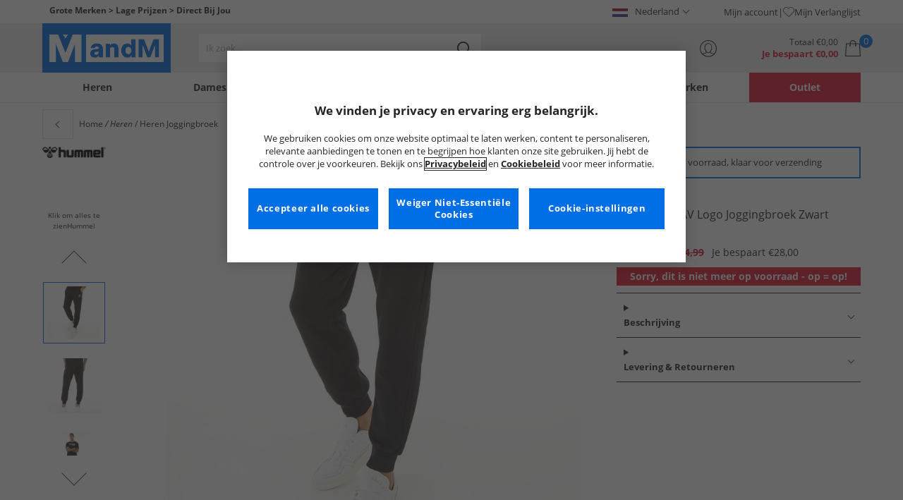

--- FILE ---
content_type: application/javascript
request_url: https://www.mandmdirect.nl/assets/js/js2020/uuid/modules/utils.min.js
body_size: 282
content:
const n=()=>{const n=new Date,t={ouuid:null,uuid:crypto.randomUUID(),year:n.getFullYear(),month:n.getMonth()+1,day:n.getDate()};localStorage.setItem("uuid",JSON.stringify(t))},t=()=>{const t=new Date,i=JSON.parse(localStorage.getItem("uuid")),n={};n.ouuid=i.uuid;n.uuid=crypto.randomUUID();n.year=t.getFullYear();n.month=t.getMonth()+1;n.day=t.getDate();localStorage.setItem("uuid",JSON.stringify(n))},i=()=>{if(document.cookie.includes("OptanonAlertBoxClosed")){if(sessionStorage.getItem("fpv")==="false")return;sessionStorage.getItem("fpv")===null?sessionStorage.setItem("fpv","true"):sessionStorage.setItem("fpv","false")}},r=new Promise(n=>{const t=setInterval(()=>{try{window.trackingData.getBasket().Guid!==null&&(clearInterval(t),n(window.trackingData.getBasket().Guid))}catch(i){}},100)}),u=async()=>{const n=await r;try{sessionStorage.getItem("bguid")===null?(sessionStorage.setItem("bguid",n),sessionStorage.setItem("bevent",!1)):sessionStorage.getItem("bguid")===n?sessionStorage.setItem("bevent",!1):(sessionStorage.setItem("bevent",!0),sessionStorage.setItem("bguid",n))}catch(t){}};export{n as createNewUUIDLocalStorageItem,t as updateUUIDLocalStorageItem,i as fpv,u as bguidChange};

--- FILE ---
content_type: application/javascript
request_url: https://www.mandmdirect.nl/Assets/components/search/searchParameters.min.js
body_size: 1819
content:
import channelDetector from"../../js/utils/channelDetector.min.js";const $algoliaMetadata=document.querySelector("[name = algolia]"),$algoliaAppId=$algoliaMetadata?.getAttribute("id"),$algoliaApiKey=$algoliaMetadata?.getAttribute("data-key"),$searchIndex=$algoliaMetadata?.getAttribute("data-index"),$querySuggestionsIndex=$algoliaMetadata?.getAttribute("data-suggestions"),$searchQuery=document.getElementById("algoliaQuery"),$algoliaFilter=document.getElementById("algoliaFilter"),$algoliaRuleContexts=document.getElementById("algoliaRuleContexts"),$algoliaPageSize=document.getElementById("algoliaPageSize"),$algoliaOptionalFilters=document.getElementById("algoliaOptionalFilters"),$algoliaOffSet=document.getElementById("algoliaOffSet"),{algoliasearch}=window.algoliasearch,{autocomplete}=window["@algolia/autocomplete-js"],{createQuerySuggestionsPlugin}=window["@algolia/autocomplete-plugin-query-suggestions"],searchClient=algoliasearch($algoliaAppId,$algoliaApiKey),$pageType=document.querySelector("[name = 'PageOffloading_Available']")?.getAttribute("data-page"),getGuid=new Promise(n=>{const t=setInterval(()=>{window.trackingData.getCustomer().Guid&&(clearInterval(t),n(window.trackingData.getCustomer().Guid))},500)});(async function(){try{const n=await getGuid;if(window.dataLayer.push({algoliaUserToken:n}),($pageType==="ProductList"||$pageType==="ProductSearch"||$pageType==="ProductDetails")&&$searchQuery){const t=await searchClient.searchSingleIndex({indexName:$searchIndex,searchParams:{query:$searchQuery.value,clickAnalytics:!0,filters:$algoliaFilter?.value,enableRules:!0,ruleContexts:$algoliaRuleContexts?.value,optionalFilters:$algoliaOptionalFilters?.value,offset:$algoliaOffSet?.value,length:$algoliaPageSize?.value,userToken:n}});sessionStorage.setItem("QueryId",t.queryID)}}catch(n){console.error(n)}})();let $autcompleteContainer="#navSearch";const mq=window.matchMedia("(min-width:1025px)");$autcompleteContainer=mq.matches?"#headerSearch":"#navSearch";const FRED_URL_FRAGMENT="/02/fts/?search",querySuggestionsPlugin=createQuerySuggestionsPlugin({searchClient,indexName:$querySuggestionsIndex,getSearchParams(){return{hitsPerPage:5}},transformSource({source:n}){function t(n){const t=new URLSearchParams;return t.set("",n.query),n.__autocomplete_qsCategory&&t.set("category",n.__autocomplete_qsCategory),`${FRED_URL_FRAGMENT}${t.toString()}`}return{...n,getItemUrl({item:n}){return t(n)},templates:{item(n){const{item:i,components:r,html:u}=n;return u`<a class="aa-ItemLink" href="${t(i)}">
                        ${r.Highlight({hit:i,attribute:"query"})}
                    </a>`}}}}});let PLACEHOLDER_TEXT="";PLACEHOLDER_TEXT=channelDetector.isGER?"Ich suche...":channelDetector.isFRA?"Je recherche...":channelDetector.isNL?"Ik zoek...":channelDetector.isPL?"Szukam ...":channelDetector.isDKK?"Jeg leder efter...":"I am searching for...";const extractSearchQuery=n=>{const t=new URL(n).searchParams.get("search");if(!t)return"";return["redirect|","failedsearch|"].reduce((n,t)=>n.replace(t,""),t)};let previousSearch="";window.location.href.includes("02/fts/")&&(previousSearch=extractSearchQuery(window.location.href));const autocompleteMain=autocomplete({container:$autcompleteContainer,placeholder:PLACEHOLDER_TEXT,plugins:[querySuggestionsPlugin],detachedMediaQuery:"none",enterKeyHint:"search",onSubmit({state:n}){if(n.query!==null&&n.query!==""){let t=encodeURIComponent(n.query);window.location.href=`${FRED_URL_FRAGMENT}=${t}`}},onStateChange({state:n}){const t=document.querySelectorAll(".aa-SubmitButton");for(let i=0;i<t.length;i++)n.query!==null&&n.query!==""?t[i].setAttribute("data-enabled",""):t[i].removeAttribute("data-enabled")},getRankingInfo:!0,initialState:{query:previousSearch}});if($pageType==="ProductList"||$pageType==="ProductSearch"&&document.location.href.indexOf("failedsearch")===-1){const n=autocomplete({container:"#bottom-search",placeholder:PLACEHOLDER_TEXT,plugins:[querySuggestionsPlugin],detachedMediaQuery:"none",enterKeyHint:"search",onSubmit({state:n}){let t=encodeURIComponent(n.query);window.location.href=`${FRED_URL_FRAGMENT}=${t}`},getRankingInfo:!0,initialState:{query:previousSearch}}),t=n=>{const t=n.target.closest(".aa-Autocomplete");t||i()},i=()=>{[autocompleteMain,n].forEach(n=>{n.setIsOpen(!1)})};document.addEventListener("click",t)}else autocompleteMain.setIsOpen();document.addEventListener("click",n=>{if(n?.target){const t=n.target,i=t.closest("#autocomplete-0-querySuggestionsPlugin-list .aa-ItemLink"),r=t.closest("#autocomplete-1-querySuggestionsPlugin-list .aa-ItemLink");i?(localStorage.setItem("searchSuggestion","true"),localStorage.setItem("searchBoxUsed","top")):r&&(localStorage.setItem("searchSuggestion","true"),localStorage.setItem("searchBoxUsed","bottom"))}});const $mainSearchTextbox=document.querySelector("#autocomplete-0-input.aa-Input"),$mainSearchGoButton=document.querySelector("#autocomplete-0-label .aa-SubmitButton"),$footerSearchTextbox=document.querySelector("#autocomplete-1-input.aa-Input"),$footerSearchGoButton=document.querySelector("#autocomplete-1-label .aa-SubmitButton");$mainSearchGoButton?.addEventListener("click",()=>{submitMainSearch()});$mainSearchTextbox?.addEventListener("keypress",function(n){$mainSearchTextbox.value!==""&&n.key==="Enter"&&submitMainSearch()});($pageType==="ProductList"||$pageType==="ProductSearch"&&document.location.href.indexOf("failedsearch")===-1)&&($footerSearchGoButton?.addEventListener("click",()=>{submitFooterSearch()}),$footerSearchTextbox?.addEventListener("keypress",function(n){$footerSearchTextbox.value!==""&&n.key==="Enter"&&submitFooterSearch()}));const submitMainSearch=function(){saveSearchBoxPositionToLocalStorage("top")},submitFooterSearch=function(){saveSearchBoxPositionToLocalStorage("bottom")},saveSearchBoxPositionToLocalStorage=n=>{localStorage.setItem("searchSuggestion","false"),localStorage.setItem("searchBoxUsed",n)};

--- FILE ---
content_type: image/svg+xml
request_url: https://www.mandmdirect.nl/assets/images/paymentCards/idealLogo.svg
body_size: 470
content:
<svg xmlns="http://www.w3.org/2000/svg" viewBox="0 0 30.63 27"><defs><style>.a{fill:#fff}</style></defs><path class="a" d="M0 2v23a2 2 0 002 2h13.74c10.39 0 14.9-5.81 14.9-13.53C30.63 5.79 26.12 0 15.73 0H2a2 2 0 00-2 2z"/><path d="M9.2 5.64v17h7.4c6.71 0 9.62-3.8 9.62-9.16 0-5.14-2.9-9.12-9.62-9.12h-6.12A1.28 1.28 0 009.2 5.64z" fill="#c06"/><path d="M15.74 25.17H3.8a1.92 1.92 0 01-1.92-1.92V3.76A1.92 1.92 0 013.8 1.84h11.95c11.34 0 13.03 7.3 13.03 11.64 0 7.54-4.63 11.69-13.03 11.69zM3.8 2.48a1.28 1.28 0 00-1.28 1.28v19.49a1.28 1.28 0 001.28 1.28h11.95c7.99 0 12.39-3.93 12.39-11.05 0-9.57-7.77-11-12.39-11H3.8z"/><path class="a" d="M11.8 11.19a2.2 2.2 0 01.73.12 1.64 1.64 0 01.59.37 2.05 2.05 0 01.39.62 2.58 2.58 0 01.14.88 3.01 3.01 0 01-.11.82 1.92 1.92 0 01-.34.65 1.65 1.65 0 01-.57.43 2.02 2.02 0 01-.81.16h-1.75v-4.06h1.73zm-.06 3.31a1.26 1.26 0 00.38-.06.75.75 0 00.32-.21 1.17 1.17 0 00.23-.38 1.59 1.59 0 00.09-.57 2.32 2.32 0 00-.06-.55 1.1 1.1 0 00-.2-.42.9.9 0 00-.36-.27 1.47 1.47 0 00-.55-.09h-.64v2.56h.79zM17.26 11.19v.75h-2.14v.87h1.97v.7h-1.97v.98h2.2v.75h-3.09v-4.06h3.03zM20.32 11.19l1.53 4.06h-.94l-.3-.9h-1.53l-.32.9h-.9l1.53-4.06h.94zm.05 2.49l-.5-1.5h-.02l-.53 1.5zM23.3 11.19v3.31h1.98v.75H22.4V11.2h.89z"/><g transform="translate(3.98 11.35)"><circle cx="1.87" cy="1.87" r="1.87"/></g><path d="M7.27 22.64a2.83 2.83 0 01-2.84-2.83v-2.22a1.42 1.42 0 011.42-1.42 1.42 1.42 0 011.43 1.42v5.05z"/></svg>

--- FILE ---
content_type: image/svg+xml
request_url: https://resources.mandmdirect.com/assets/landingpages/unlimited/NL/unlimited-header-mobile_LP_NL.svg
body_size: 3230
content:
<?xml version="1.0" encoding="UTF-8"?>
<svg id="Layer_1" data-name="Layer 1" xmlns="http://www.w3.org/2000/svg" viewBox="0 0 335 45">
  <defs>
    <style>
      .cls-1 {
        fill: #252525;
      }

      .cls-2 {
        isolation: isolate;
      }

      .cls-3 {
        fill: #f7b645;
      }

      .cls-4 {
        fill: #006fe6;
      }
    </style>
  </defs>
  <g id="Unlimited_Logo" data-name="Unlimited Logo">
    <g class="cls-2">
      <g class="cls-2">
        <path class="cls-1" d="M9.71,27.42v-11.89h4.96v11.86c0,2.83,1.41,4.42,3.9,4.42s3.9-1.59,3.9-4.42v-11.86h4.96v11.89c0,5.31-3.43,8.71-8.86,8.71s-8.86-3.41-8.86-8.71Z"/>
        <path class="cls-1" d="M31.11,15.53h4.5l9.38,12.26v-12.26h4.7v20.2h-4.53l-9.35-12.26v12.26h-4.7V15.53Z"/>
      </g>
      <g class="cls-2">
        <path class="cls-1" d="M53.45,15.53h4.96v15.87h9.44v4.33h-14.4V15.53Z"/>
      </g>
      <g class="cls-2">
        <path class="cls-1" d="M72.6,15.53h4.96v20.2h-4.96V15.53Z"/>
      </g>
      <g class="cls-2">
        <path class="cls-4" d="M81.46,15.53h6.17l5.17,13.56,5.17-13.56h6.17v20.2h-4.65v-13.36l-4.88,13.36h-3.64l-4.88-13.36v13.36h-4.65V15.53Z"/>
      </g>
      <g class="cls-2">
        <path class="cls-1" d="M108.03,15.53h4.96v20.2h-4.96V15.53Z"/>
      </g>
      <g class="cls-2">
        <path class="cls-1" d="M122.63,19.83h-6.17v-4.3h17.31v4.3h-6.17v15.9h-4.96v-15.9Z"/>
      </g>
      <g class="cls-2">
        <path class="cls-1" d="M137.66,15.53h15.38v4.3h-10.42v3.49h10.04v4.3h-10.04v3.81h10.65v4.3h-15.61V15.53Z"/>
        <path class="cls-1" d="M156.58,15.53h8.4c6.03,0,10.39,4.39,10.39,10.1s-4.36,10.1-10.39,10.1h-8.4V15.53ZM164.34,31.49c3.55,0,6.06-2.4,6.06-5.86s-2.51-5.86-6.06-5.86h-2.83v11.71h2.83Z"/>
      </g>
    </g>
    <g id="Triangle">
      <polygon class="cls-4" points="92.39 18.2 94.1 15.67 90.69 15.67 92.39 18.2"/>
    </g>
    <g id="Unlimited-Crown">
      <g>
        <polygon class="cls-3" points="81.18 4.51 81.18 10.64 85.31 10.64 81.18 4.51"/>
        <polyline class="cls-3" points="103.72 4.51 103.72 10.64 99.6 10.64"/>
        <polygon class="cls-3" points="92.45 2.05 86.67 10.64 98.23 10.64 92.45 2.05"/>
      </g>
    </g>
  </g>
  <g class="cls-2">
    <g class="cls-2">
      <path class="cls-1" d="M186.83,15.53h2.25v18.18h10.96v2.02h-13.22V15.53Z"/>
      <path class="cls-1" d="M203.93,15.53h13.97v2.02h-11.71v6.78h11.31v2.02h-11.31v7.36h11.95v2.02h-14.2V15.53Z"/>
      <path class="cls-1" d="M220.38,15.53h2.22l6.67,17.66,6.67-17.66h2.22l-7.73,20.2h-2.31l-7.73-20.2Z"/>
      <path class="cls-1" d="M241.32,15.53h13.96v2.02h-11.71v6.78h11.31v2.02h-11.31v7.36h11.95v2.02h-14.2V15.53Z"/>
      <path class="cls-1" d="M259.79,15.53h8.92c4.07,0,6.78,2.57,6.78,5.74,0,2.91-2.22,5.22-5.57,5.71l4.62,8.74h-2.42l-4.56-8.66h-5.51v8.66h-2.25V15.53ZM268.47,25.11c2.97,0,4.76-1.7,4.76-3.84s-1.79-3.78-4.76-3.78h-6.43v7.62h6.43Z"/>
      <path class="cls-1" d="M279.81,15.53h2.25v20.2h-2.25V15.53Z"/>
      <path class="cls-1" d="M287.4,15.53h2.19l12.35,17.05V15.53h2.13v20.2h-2.19l-12.35-17.05v17.05h-2.13V15.53Z"/>
      <path class="cls-1" d="M317.86,17.15c-4.53,0-7.36,4.18-7.36,8.48s2.77,8.48,7.44,8.48c4.27,0,6.46-2.91,6.87-6.52h-8.17v-2.02h10.42v1.01c0,5.11-3.41,9.55-9.12,9.55s-9.7-4.99-9.7-10.5,3.95-10.5,9.61-10.5c4.62,0,7.53,2.42,8.66,6h-2.34c-1.07-2.45-3.09-3.98-6.32-3.98Z"/>
    </g>
  </g>
</svg>

--- FILE ---
content_type: application/javascript
request_url: https://www.mandmdirect.nl/assets/js/js2020/topnavData/topnavDataNL.min.js
body_size: 4253
content:
export const tndata={highlights:{text:`Hoogtepunten`,image:`https://resources.mandmdirect.com/assets/MVT/mvt1865/hightlight.svg`},mens:{text:`Heren`,link:`/heren`,thumb_image:`https://resources.mandmdirect.com/assets/topnav/burger-nav/burger-nav-mens.webp`,seo_text:`herenkleding, schoenen en accessoires`,hero_link:`/heren`,hero_image:`https://resources.mandmdirect.com/assets/topnav/2025/Post-Christmas/christmas-mens_NL.webp`,hero_seo_text:`Herenkleding`,footwear:[{text:`Schoenen`},{link:`/heren/alle-schoenen/nieuw`,text:`Nieuw Schoenen`,new_in:!0},{link:`/heren/sneakers`,text:`Sneakers`},{link:`/heren/laarzen`,text:`Laarzen`},{link:`/heren/sneakers/sportschoenen`,text:`Sport sneakers`},{link:`/heren/voetbalschoenen`,text:`Voetbalschoenen`},{link:`/heren/schoenen`,text:`Schoenen`},{link:`/heren/sneakers/canvas-en-gympen`,text:`Canvas & gympen`},{link:`/heren/sneakers/hardloopschoenen`,text:`Hardloopschoenen`},{link:`/heren/teenslippers-sandalen`,text:`Slippers & sandalen`},{link:`/heren/alle-schoenen`,text:`Alle herenschoenen`,shop_all:!0},],clothing:{text:`Kleding`,new_in_clothing:[{link:`/heren/kleding/nieuw`,text:`Nieuw binnen: kleding`,new_in:!0},],jackets_coats_gilets:[{text:`Jassen`},{link:`/heren/jacks-en-jassen`,text:`Jassen`},{link:`/heren/jacks-en-jassen/fleeces`,text:`Fleeces`},{link:`/heren/jacks-en-jassen/bodywarmers`,text:`Bodywarmers`},{link:`/heren/lichtgewicht-jassen`,text:`Lichtgewicht jassen`},{link:`/heren/jacks-en-jassen`,text:`Alle jassen`,shop_all:!0},],hoodies_sweatshirts:[{text:`Hoodies & Sweaters`},{link:`/heren/hoodies-en-sweaters/hoodies`,text:`Hoodies`},{link:`/heren/hoodies-en-sweaters/sweaters`,text:`Sweaters`},{link:`/heren/jacks-en-jassen/fleeces`,text:`Fleeces`},{link:`/heren/hoodies-en-sweaters`,text:`Alle hoodies & sweaters`,shop_all:!0},],t_shirts_shirts_polos:[{text:`T-shirts, Polos & Overhemden`},{link:`/heren/t-shirts-en-singlets`,text:`T-shirts & singlets`},{link:`/heren/polos`,text:`Polo's`},{link:`/heren/overhemd`,text:`Overhemden`},{link:`/heren/sets`,text:`Sets`},{link:`/heren/t-shirts/multipacks`,text:`Multipacks`},{link:`/heren/t-shirts-met-ange-mouwen`,text:`T-shirts met lange mouwen`},{link:`/heren/t-shirts-en-singlets-overhemd-polos`,text:`Alle T-shirts, polo's & overhemden`,shop_all:!0},],jeans_trousers:[{text:`Jeans & broeken`},{link:`/heren/broeken`,text:`Broeken`},{link:`/heren/jeans`,text:`Jeans`},{link:`/heren/broeken/cargo`,text:`Cargobroek`},{link:`/heren/jeans/straight-fit`,text:`Straight jeans`},{link:`/heren/jeans/slim-fit`,text:`Slim fit jeans`},{link:`/heren/joggingbroeken`,text:`Joggingbroek`},{link:`/heren/jeans-broeken`,text:`Alle broeken & jeans`,shop_all:!0},],co_ords_tracksuits:[{text:`Trainingspakken & Joggingbroeken`},{link:`/heren/trainingspakken`,text:`Trainingspakken  `},{link:`/heren/joggingbroeken`,text:`Joggingbroeken`},{link:`/heren/sets`,text:`Sets`},{link:`/heren/hoodies-en-sweatshirts/track-tops`,text:`Track Tops`},{link:`/heren/trainingspakken-joggingbroeken`,text:`Alle traingingsbroeken & joggingbroeken`,shop_all:!0},],underwear_socks:[{text:`Ondergoed, Sokken & Nachtkleding`},{link:`/heren/ondergoed`,text:`Ondergoed`},{link:`/heren/sokken`,text:`Sokken`},{link:`/heren/ondergoed/boxershorts`,text:`Boxershorts`},{link:`/heren/nachtkleding`,text:`Nachtkleding`},{link:`/heren/ondergoed-sokken-nachtkleding`,text:`Alle ondergoed, sokken & nachtkleding`,shop_all:!0},],jumpers_cardigans:[{text:`Truien & Vesten`},{link:`/heren/truien-en-vesten/truien`,text:`Truien`},{link:`/heren/truien-en-vesten/vesten`,text:`Vesten`},{link:`/heren/jacks-en-jassen/fleeces`,text:`Fleeces`},{link:`/heren/truien-en-vesten`,text:`Alle truien & vesten`,shop_all:!0},],shorts:[{text:`Shorts & Badmode`},{link:`/heren/shorts`,text:`Shorts`},{link:`/heren/shorts/zwemshorts`,text:`Zwemshorts`},{link:`/heren/shorts/sportprestaties-shorts`,text:`Sportshorts`},{link:`/heren/shorts`,text:`Alle Shorts`,shop_all:!0},],multipacks:[{text:`Multipacks`},{link:`/heren/t-shirts/multipacks`,text:`T-shirts & singlets`},{link:`/heren/ondergoed/multipacks`,text:`Ondergoed`},{link:`/heren/sokken/multipacks`,text:`Sokken`},{link:`/heren/shorts/multipacks`,text:`Shorts`},{link:`/heren/hoodies-en-sweaters/multipacks`,text:`Hoodies & sweaters`},{link:`/heren/sets`,text:`Sets`},{link:`/heren/multipacks`,text:`Alle multipacks`,shop_all:!0},],all_clothing:[{link:`/heren/kleding`,text:`Alle kleding`,shop_all:!0},]},accessories:[{text:`Accessoires`},{link:`/heren/ondergoed`,text:`Ondergoed`},{link:`/heren/sokken`,text:`Sokken`},{link:`/heren/accessoires/riemen`,text:`Riemen`},{link:`/heren/petten-en-mutsen`,text:`Petten & mutsen`},{link:`/heren/tassen`,text:`Tassen`},{link:`/heren/accessoires`,text:`Alle accessoires`,shop_all:!0},],sports:[{text:`Sportkleding`},{link:`/heren/sport/nieuw`,text:`Nieuw binnen: sportkleding`,new_in:!0},{link:`/heren/sneakers/sportschoenen`,text:`Sneakers`},{link:`/heren/sport/t-shirts-tops`,text:`T-shirts & singlets`},{link:`/heren/voetbalschoenen`,text:`Voetbalschoenen`},{link:`/heren/jacks-en-jassen/sport`,text:`Jassen`},{link:`/heren/shorts/sportprestaties-shorts`,text:`Shorts`},{link:`/heren/ondergoed-og-sokken/sport`,text:`Ondergoed og sokken`},{link:`/heren/sport/training`,text:`Fitness`},{link:`/heren/sportbroeken`,text:`Sportbroeken`},{link:`/heren/outdoor`,text:`Outdoor`},{link:`/heren/sport`,text:`Alle sportkleding`,shop_all:!0},],brands:[{text:`Topmerken`},{link:`/heren/french-connection`,text:`French Connection`},{link:`/heren/bench`,text:`Bench`},{link:`/heren/jack-and-jones`,text:`JACK & JONES`},{link:`/heren/brave-soul`,text:`Brave Soul`},{link:`/heren/puma`,text:`Puma`},{link:`/heren/trespass`,text:`Trespass`},{link:`/heren/new-balance`,text:`New Balance`},{link:`/heren/crosshatch`,text:`Crosshatch`},{link:`/heren/skechers`,text:`Skechers`},{link:`/heren/closure-london`,text:`Closure London`},{link:`/heren/ben-sherman`,text:`Ben Sherman`},{link:`/heren/tommy-hilfiger`,text:`Tommy Hilfiger`},{link:`/heren/calvin-klein`,text:`Calvin Klein`},{link:`/heren/bjorn-borg`,text:`BJORN BORG`},{link:`/heren/avant-garde`,text:`Avant Garde`},{link:`/heren/vans`,text:`Vans`},{link:`/heren/lyle-and-scott`,text:`Lyle & Scott`},{link:`/heren`,text:`Alle heren topmerken`,shop_all:!0},],clearance:[{text:`Outlet`},{link:`/heren/sneakers/outlet`,text:`Sneakers`},{link:`/heren/t-shirts/outlet`,text:`T-shirts & singlets`},{link:`/heren/short/outlet`,text:`Shorts`},{link:`/heren/ondergoes-en-sokken/outlet`,text:`Ondergoed & sokken`},{link:`/heren/trainingspakken/outlet`,text:`Trainingspakken`},{link:`/heren/hoodies/outlet`,text:`Hoodies & sweaters`},{link:`/heren/jacks-en-jassen/outlet`,text:`Jassen`},{link:`/heren/alle-schoenen/outlet`,text:`Schoenen`},{link:`/heren/outlet/kleding`,text:`Kleding`},{link:`/heren/sport/outlet`,text:`Sportkleding`},{link:`/heren/accessoires/opruiming`,text:`Accessoires`},{link:`/outlet/heren`,text:`Alle Outlet`,shop_all:!0},],all:[{link:`/heren`,text:`Alles voor heren`},],highlights:[{link:`/heren/nieuw`,text:`Nieuw`,new_in:!0},{link:`/heren/jacks-en-jassen`,text:`Jassen - `,save_text:`voor minder`,new_text:``},{link:`/heren/sneakers`,text:`Sneakers - `,save_text:`Niet te missen prijzen`,new_text:``},{link:`/heren/sport`,text:`Sport - `,save_text:`Enorme besparingen`,new_text:``},{link:`/heren/adidas`,text:`adidas & adidas Originals - `,save_text:``,new_text:`Nieuw`},{link:`/outlet/heren`,clearance_text:`Outlet`},]},womens:{text:`Dames`,link:`/dames`,thumb_image:`https://resources.mandmdirect.com/assets/topnav/burger-nav/burger-nav-womens.webp`,seo_text:`dameskleding, schoenen en accessoires`,hero_link:`/dames`,hero_image:`https://resources.mandmdirect.com/assets/topnav/2025/Post-Christmas/christmas-womens_NL.webp`,hero_seo_text:`Dameskleding`,footwear:[{text:`Schoenen`},{link:`/dames/alle-schoenen/nieuw`,text:`Nieuw binnen: schoenen`,new_in:!0},{link:`/dames/sneakers`,text:`Sneakers`},{link:`/dames/laarzen`,text:`Laarzen`},{link:`/dames/schoenen`,text:`Schoenen`},{link:`/dames/sneakers/sportschoenen`,text:`Sport sneakers`},{link:`/dames/voetbalschoenen`,text:`Voetbalschoenen`},{link:`/dames/schoenen/pantoffels`,text:`Pantoffels`},{link:`/dames/teenslippers-sandalen`,text:`Slippers & sandalen`},{link:`/dames/schoenen/pantoffels`,text:`Pantoffels`},{link:`/dames/alle-schoenen`,text:`Alle damesschoenen`,shop_all:!0},],clothing:{text:`Kleding`,new_in_clothing:[{link:`/dames/kleding/nieuw`,text:`Nieuw binnen: kleding`,new_in:!0},],jackets_coats_gilets:[{text:`Jassen`},{link:`/dames/jacks-en-jassen`,text:`Jassen`},{link:`/dames/jacks-en-jassen/fleeces`,text:`Fleeces`},{link:`/dames/jacks-en-jassen/bodywarmers`,text:`Bodywarmers`},{link:`/dames/lichtgewicht-jassen`,text:`Lichtgewicht jassen`},{link:`/dames/jacks-en-jassen`,text:`Alle jassen`,shop_all:!0},],hoodies_sweatshirts:[{text:`Hoodies & sweaters`},{link:`/dames/hoodies-en-sweaters/hoodies`,text:`Hoodies`},{link:`/dames/hoodies-en-sweaters/sweaters`,text:`Sweaters`},{link:`/dames/jacks-en-jassen/fleeces`,text:`Fleeces`},{link:`/dames/hoodies-en-sweaters`,text:`Alle hoodies & sweaters`,shop_all:!0},],co_ords_tracksuits:[{text:`Trainingspakken & joggingbroeken`},{link:`/dames/trainingspakken`,text:`Trainingspakken`},{link:`/dames/joggingbroeken`,text:`Joggingbroeken`},{link:`/dames/trainingspakken-joggingbroeken`,text:`Alle traingingsbroeken & joggingbroeken`,shop_all:!0},],t_shirts_shirts_polos:[{text:`Tops`},{link:`/dames/tops`,text:`Tops`},{link:`/dames/t-shirts`,text:`T-Shirts`},{link:`/dames/t-shirts/vests`,text:`Vesten`},{link:`/dames/tops-t-shirts-overhemden`,text:`Alle tops`,shop_all:!0},],jeans_trousers:[{text:`Jeans, broeken & leggings`},{link:`/dames/jeans`,text:`Jeans`},{link:`/dames/leggings`,text:`Leggings`},{link:`/dames/joggingbroeken`,text:`Joggingbroeken`},{link:`/dames/broeken/cargo`,text:`Cargobroeken`},{link:`/dames/jeans/skinny-jeans`,text:`Skinny jeans`},{link:`/dames/jeans-broeken-leggings`,text:`Alle jeans, broeken & leggings`,shop_all:!0},],jumpers_cardigans:[{text:`Truien & vesten`},{link:`/dames/truien-en-vesten/truien`,text:`Truien`},{link:`/dames/truien-en-vesten`,text:`Alle truien & vesten`,shop_all:!0},],underwear_socks:[{text:`Ondergoed, sokken & nachtkleding`},{link:`/dames/ondergoed`,text:`Ondergoed`},{link:`/dames/sokken`,text:`Sokken`},{link:`/dames/ondergoed-sokken-nachtkleding`,text:`Alle ondergoed, sokken & nachtkleding`,shop_all:!0},],dresses_skirts:[{text:`Jurken & rokken`},{link:`/dames/jurken-en-rokken/jurken`,text:`Jurken`},{link:`/dames/jurken-en-rokken`,text:`Alle jurken & rokken`,shop_all:!0},],shorts:[{text:`Shorts`},{link:`/dames/shorts`,text:`Alle shorts`,shop_all:!0},],multipacks:[{text:`Multipacks`},{link:`/damen/tops/multipack`,text:`Tops`},{link:`/dames/ondergoed/multipacks`,text:`Ondergoed`},{link:`/dames/sokken/multipacks`,text:`Sokken`},{link:`/dames/multipacks`,text:`Alle multipacks`,shop_all:!0},],all_clothing:[{link:`/dames/kleding`,text:`Alle kleding`,shop_all:!0},]},accessories:[{text:`Accessoires`},{link:`/dames/ondergoed`,text:`Ondergoed`},{link:`/dames/sokken`,text:`Sokken`},{link:`/dames/tassen`,text:`Tassen`},{link:`/dames/petten-en-mutsen`,text:`Petten & mutsen`},{link:`/dames/accessoires`,text:`Alle accessoires`,shop_all:!0},],sports:[{text:`Sportkleding`},{link:`/dames/sport/nieuw`,text:`Nieuw Sportkleding`,new_in:!0},{link:`/dames/sneakers/sportschoenen`,text:`Sneaker`},{link:`/dames/sport/tops`,text:`Tops`},{link:`/dames/sport/training`,text:`Fitness`},{link:`/dames/outdoor`,text:`Outdoor`},{link:`/dames/sportbroeken`,text:`Sportbroeken`},{link:`/dames/leggings/sport`,text:`Sportleggings`},{link:`/dames/sport`,text:`Alle sportkleding`,shop_all:!0},],brands:[{text:`Topmerken`},{link:`/dames/bench`,text:`Bench`},{link:`/dames/new-balance`,text:`New Balance`},{link:`/dames/skechers`,text:`Skechers`},{link:`/dames/gap`,text:`GAP`},{link:`/dames/trespass`,text:`Trespass`},{link:`/dames/true-north`,text:`True North`},{link:`/dames/vans`,text:`Vans`},{link:`/dames/elvine`,text:`Elvine`},{link:`/dames/only`,text:`Only`},{link:`/dames/pieces`,text:`Pieces`},{link:`/dames/puma`,text:`Puma`},{link:`/dames/woden`,text:`Woden`},{link:`/dames/lagooners`,text:`Lagooners`},{link:`/dames/geox`,text:`GEOX`},{link:`/dames/cph-comfort`,text:`CPH Comfort`},{link:`/dames/adidas-adidas-originals`,text:`adidas & adidas Originals`},{link:`/dames/vero-moda`,text:`Vero Moda`},{link:`/dames`,text:`Alle dames topmerken`,shop_all:!0},],clearance:[{text:`Outlet`},{link:`/dames/sneakers/outlet`,text:`Sneakers`},{link:`/dames/t-shirts/outlet`,text:`Tops`},{link:`/dames/hoodies-en-sweaters/outlet`,text:`Hoodies & sweaters`},{link:`/dames/jacks-en-jassen/outlet`,text:`Jassen`},{link:`/dames/alle-schoenen/outlet`,text:`Schoenen`},{link:`/dames/outlet/kleding`,text:`Kleding`},{link:`/dames/sport/outlet`,text:`Sportkleding`},{link:`/dames/accessoires/outlet`,text:`Accessoires`},{link:`/outlet/dames`,text:`Alle Outlet`,shop_all:!0},],all:[{link:`/dames`,text:`Alles voor dames`},],highlights:[{link:`/dames/nieuw`,text:`Nieuw`,new_in:!0},{link:`/dames/jacks-en-jassen`,text:`Jassen - `,save_text:`voor minder`,new_text:``},{link:`/dames/sneakers`,text:`Sneakers - `,save_text:`Niet te missen prijzen`,new_text:``},{link:`/dames/trainingspakken`,text:`Trainingspakken - `,save_text:`Enorme besparingen`,new_text:``},{link:`/dames/adidas`,text:`adidas & adidas Originals - `,save_text:``,new_text:`Nieuw`},{link:`/outlet/dames`,clearance_text:`Outlet`},]},boys:{text:`Jongens`,link:`/jongens`,thumb_image:`https://resources.mandmdirect.com/assets/topnav/burger-nav/burger-nav-boys.webp`,seo_text:`Jongenskleding`,hero_link:`/jongens`,hero_image:`https://resources.mandmdirect.com/assets/topnav/2025/Post-Christmas/christmas-boys_NL.webp`,hero_seo_text:`Jongenskleding`,footwear:[{text:`Schoenen`},{link:`/jongens/sneakers`,text:`Sneakers`},{link:`/jongens/laarzen`,text:`Laarzen`},{link:`/jongens/voetbalschoenen`,text:`Voetbalschoenen`},{link:`/jongens/teenslippers-en-sandalen`,text:`Slippers & sandalen`},{link:`/jongens/schoenen/pantoffels`,text:`Pantoffels`},{link:`/jongens/alle-schoenen`,text:`Alle jongensschoenen`,shop_all:!0},],clothing:[{text:`Kleding`},{link:`/jongens/jacks-en-jassen`,text:`Jassen`},{link:`/jongens/hoodies-en-sweaters`,text:`Hoodies & sweaters`},{link:`/jongens/trainingspakken`,text:`Trainingspakken`},{link:`/jongens/t-shirts-en-singlets`,text:`T-shirts & singlets`},{link:`/jongens/ondergoed-en-sokken`,text:`Ondergoed & sokken`},{link:`/jongens/jeans-broeken`,text:`Jeans & broeken`},{link:`/jongens/karakter-shop`,text:`Je favoriete cartoons`},{link:`/jongens/sets`,text:`Sets`},{link:`/jongens/nachtkleding`,text:`Nachtkleding`},{link:`/jongens/shorts`,text:`Shorts`},{link:`/jongens/badmode`,text:`Badmode`},{link:`/jongens/multipacks`,text:`Multipacks`},{link:`/jongens/kleding`,text:`Alle kleding`,shop_all:!0},],accessories:[{text:`Accessoires`},{link:`/jongens/ondergoed`,text:`Ondergoed`},{link:`/jongens/sokken`,text:`Sokken`},{link:`/jongens/nachtkleding`,text:`Nachtkleding`},{link:`/jongens/accessoires`,text:`Alle accessoires`,shop_all:!0},],sports:[{text:`Sportkleding`},{link:`/jongens/sneakers`,text:`Sneakers`},{link:`/jungen/sport/kleding`,text:`Kleding`},{link:`/jongens/sport`,text:`Alle sportkleding`,shop_all:!0},],brands:[{text:`Topmerken`},{link:`/jongens/jack-and-jones`,text:`JACK & JONES`},{link:`/jongens/bench`,text:`Bench`},{link:`/jongens/bisgaard`,text:`Bisgaard`},{link:`/jongens/us-polo-assn`,text:`U.S. Polo Assn. `},{link:`/jongens/levis`,text:`Levi's`},{link:`/jongens/puma`,text:`Puma`},{link:`/jongens/boss`,text:`BOSS`},{link:`/jongens/true-north`,text:`True North`},{link:`/jongens/timberland`,text:`Timberland`},{link:`/jongens/copenhagen-legacy`,text:`Copenhagen Legacy`},{link:`/jongens/ellesse`,text:`Ellesse`},{link:`/jongens/crosshatch`,text:`Crosshatch`},{link:`/jongens/trespass`,text:`Trespass`},{link:`/jongens/vans`,text:`Vans`},{link:`/jongens/bundgaard`,text:`Bundgaard`},{link:`/jongens/karakter-shop`,text:`Je favoriete cartoons`},{link:`/jongens/adidas-adidas-originals`,text:`adidas & adidas Originals`},{link:`/jongens`,text:`Alle jongens topmerken`,shop_all:!0},],clearance:[{text:`Outlet`},{link:`/jongens/outlet/schoenen`,text:`Schoenen`},{link:`/jongens/outlet/kleding`,text:`Kleding`},{link:`/jongens/outlet`,text:`Alle Outlet`,shop_all:!0},],all:[{link:`/jongens`,text:`Alles voor jongens`},],highlights:[{link:`/jongens/nieuw`,text:`Nieuw`,new_in:!0},{link:`/jongens/jacks-en-jassen`,text:`Jassen - `,save_text:`voor minder`,new_text:``},{link:`/jongens/sneakers`,text:`Sneakers - `,save_text:`Niet te missen prijzen`,new_text:``},{link:`/jongens/sport`,text:`Sport - `,save_text:`Enorme besparingen`,new_text:``},{link:`/jongens/adidas`,text:`adidas & adidas Originals - `,save_text:``,new_text:`Nieuw`},{link:`/jongens/karakter-shop`,text:`Je favoriete cartoons`},{link:`/jongens/babykleding`,text:`Babykleding 0-36 maanden`},{link:`/jongen/kleuter`,text:`1-3 jaar`},{link:`/jongen/drie-tot-zeven`,text:`3-7 jaar`},{link:`/jongen/junior`,text:`8-16 jaar`},{link:`/jongens/outlet`,clearance_text:`Outlet`},]},girls:{text:`Meisjes`,link:`/meisjes`,thumb_image:`https://resources.mandmdirect.com/assets/topnav/burger-nav/burger-nav-girls.webp`,seo_text:`Meisjeskleding`,hero_link:`/meisjes`,hero_image:`https://resources.mandmdirect.com/assets/topnav/2025/Post-Christmas/christmas-girls_NL.webp`,hero_seo_text:`Meisjeskleding`,footwear:[{text:`Schoenen`},{link:`/meisjes/sneakers`,text:`Sneakers`},{link:`/meisjes/teenslippers-en-sandalen`,text:`Slippers & sandalen`},{link:`/meisjes/laarzen`,text:`Laarzen`},{link:`/meisjes/voetballschoenen`,text:`Voetbalschoenen`},{link:`/meisjes/schoenen/pantoffels`,text:`Pantoffels`},{link:`/meisjes/alle-schoenen`,text:`Alle meisjesschoenen`,shop_all:!0},],clothing:[{text:`Kleding`},{link:`/meisjes/jacks-en-jassen`,text:`Jassen`},{link:`/meisjes/hoodies-en-sweaters`,text:`Hoodies & sweaters`},{link:`/meisjes/trainingspakken`,text:`Trainingspakken`},{link:`/meisjes/tops`,text:`Tops & T-Shirts`},{link:`/meisjes/ondergoed-en-sokken`,text:`Ondergoed & sokken`},{link:`/meisjes/jeans-broeken`,text:`Jeans & broeken`},{link:`/meisjes/sets`,text:`Sets`},{link:`/meisjes/jurken-en-rokken`,text:`Jurken & rokken`},{link:`/meisjes/shorts`,text:`Shorts`},{link:`/meisjes/nachtkleding`,text:`Nachtkleding`},{link:`/meisjes/multipacks`,text:`Multipacks`},{link:`/meisjes/kleding`,text:`Alle kleding`,shop_all:!0},],accessories:[{text:`Accessoires`},{link:`/meisjes/ondergoed-en-sokken`,text:`Ondergoed & sokken`},{link:`/voetballen`,text:`Voetballen`},{link:`/meisjes/nachtkleding`,text:`Nachtkleding`},{link:`/meisjes/accessoires`,text:`Alle accessoires`,shop_all:!0},],sports:[{text:`Sportkleding`},{link:`/meisjes/sneakers`,text:`Sneakers`},{link:`/meisjes/sport/kleding`,text:`Kleding`},{link:`/meisjes/sport`,text:`Alle sportkleding`,shop_all:!0},],brands:[{text:`Topmerken`},{link:`/meisjes/juicy-couture`,text:`Juicy Couture`},{link:`/meisjes/ellesse`,text:`Ellesse`},{link:`/meisjes/bench`,text:`Bench`},{link:`/meisjes/trespass`,text:`Trespass`},{link:`/meisjes/hummel`,text:`Hummel`},{link:`/meisjes/vero-moda`,text:`Vero Moda`},{link:`/meisjes/only`,text:`Only`},{link:`/meisjes/karakter-shop`,text:`Je favoriete cartoons`},{link:`/meisjes`,text:`Alle meisjes topmerken`,shop_all:!0},],clearance:[{text:`Outlet`},{link:`/meisjes/outlet/schoenen`,text:`Schoenen`},{link:`/meisjes/outlet/kleding`,text:`Kleding`},{link:`/meisjes/outlet`,text:`Alle Outlet`,shop_all:!0},],all:[{link:`/meisjes`,text:`Alles voor meisjes`},],highlights:[{link:`/meisjes/nieuw`,text:`Nieuw`,new_in:!0},{link:`/meisjes/jacks-en-jassen`,text:`Jassen - `,save_text:`voor minder`,new_text:``},{link:`/meisjes/sneakers`,text:`Sneakers - `,save_text:`Niet te missen prijzen`,new_text:``},{link:`/meisjes/sport`,text:`Sport - `,save_text:`Enorme besparingen`,new_text:``},{link:`/meisjes/adidas`,text:`adidas & adidas Originals - `,save_text:``,new_text:`Nieuw`},{link:`/meisjes/karakter-shop`,text:`Je favoriete cartoons`},{link:`/meisjes/babykleding`,text:`Babykleding 0-36 maanden`},{link:`/meisjes/peuter`,text:`1-3 jaar`},{link:`/meisjes/drie-tot-zeven`,text:`3-7 jaar`},{link:`/meisjes/junior`,text:`8-16 jaar`},{link:`/meisjes/outlet`,clearance_text:`Outlet`},]},kids:{text:`Kinderen`},footwear:{link:`/alle-schoenen`,text:`Schoenen`,thumb_image:`https://resources.mandmdirect.com/assets/topnav/burger-nav/burger-nav-trainers.webp`,seo_text:`Alle Schoenen`,hero_link:`/alle-schoenen`,hero_image:`https://resources.mandmdirect.com/assets/topnav/2025/Post-Christmas/christmas-footwear_NL.webp`,hero_seo_text:`Alle Schoenen`,mens:`Herenschoenen`,womens:`Damesschoenen`,boys:`Jongensschoenen`,girls:`Meisjesschoenen`,top_brands:[{text:`Alle schoenmerken`},{link:`/puma/alle-schoenen`,text:`Puma`},{link:`/new-balance/alle-schoenen`,text:`New Balance`},{link:`/bench/alle-schoenen`,text:`Bench`},{link:`/jack-and-jones/alle-schoenen`,text:`JACK & JONES`},{link:`/gap`,text:`GAP`},{link:`/trespass/alle-schoenen`,text:`Trespass`},{link:`/bisgaard`,text:`Bisgaard`},{link:`/skechers/alle-schoenen`,text:`Skechers`},{link:`/brave-soul/alle-schoenen`,text:`Brave Soul`},{link:`/geox`,text:`GEOX`},{link:`/crosshatch/alle-schoenen`,text:`Crosshatch`},{link:`/vans/alle-schoenen`,text:`Vans`},{link:`/levis/alle-schoenen`,text:`Levi's`},{link:`/french-connection/alle-schoenen`,text:`French Connection`},{link:`/ben-sherman/alle-schoenen`,text:`Ben Sherman`},{link:`/bjorn-borg/alle-schoenen`,text:`BJORN BORG`},{link:`/alle-schoenen`,text:`Alle schoenmerken`,shop_all:!0},],top_categories:[{text:`Top categorieën`},{link:`/sneakers`,text:`Sneakers`},{link:`/laarzen`,text:`Laarzen`},{link:`/sneakers/sportschoenen`,text:`Spork sneakers`},{link:`/voetbalschoenen`,text:`Voetbalschoenen`},{link:`/schoenen/teenslippers-sandalen`,text:`Canvas & Gympen`},{link:`/laarzen/wandelschoenen`,text:`Wandelschoenen`},{link:`/laarzen/rubberlaarzen`,text:`Rubberlaarzen`},{link:`/sneakers/canvas-en-gympen`,text:`Slippers & sandalen`},{link:`/schoenen/pantoffels`,text:`Pantoffels`},{link:`/alle-schoenen`,text:`Alle schoenen`,shop_all:!0},],shoes:[{text:`Alle Schoenen`},{link:`/alle-schoenen/nieuw`,text:`Nieuw`,new_in:!0},{link:`/heren/alle-schoenen`,text:`Herenschoenen`},{link:`/dames/alle-schoenen`,text:`Damesschoenen`},{link:`/jongens/alle-schoenen`,text:`Jongensschoenen`},{link:`/meisjes/alle-schoenen`,text:`Meisjesschoenen`},{link:`/alle-schoenen`,text:`Alle Schoenen`,shop_all:!0},]},brands:{link:`/landing/A-To-Z-Of-Brands`,text:`Merken`,thumb_image:`https://resources.mandmdirect.com/assets/topnav/burger-nav/post-christmas_burger-nav_brands_EU.webp`,seo_text:`Kledingmerken`,hero_link:`/landing/A-To-Z-Of-Brands`,hero_image:`https://resources.mandmdirect.com/assets/topnav/2025/AW/NL/Brands.webp`,hero_seo_text:`Kledingmerken`,mens:`Heren topmerken`,womens:`Dames topmerken`,boys:`Jongens topmerken`,girls:`Meisjes topmerken`,all_brands:[{link:`/landing/A-To-Z-Of-Brands`,text:`Merken`},]},clearance:{link:`/outlet-nl`,text:`Outlet`,thumb_image:`https://resources.mandmdirect.com/assets/topnav/burger-nav/Clearance_NL.webp`,seo_text:`Outlet`,hero_link:`/outlet-nl`,hero_image:`https://resources.mandmdirect.com/assets/topnav/2025/AW/NL/Clearance.webp`,hero_seo_text:`Outlet`,mens_footwear:[{text:`Herenschoenen`},{link:`/heren/sneakers/outlet`,text:`Sneakers`},{link:`/heren/laarzen/outlet`,text:`Laarzen`},{link:`/heren/slippers-en-sandalen/outlet`,text:`Slippers & sandalen`},{link:`/heren/voetbalschoenen/outlet`,text:`Voetbalschoenen`},{link:`/heren/sport-schoenen/outlet`,text:`Sport schoenen`},{link:`/heren/alle-schoenen/outlet`,text:`Alle herenschoenen`,shop_all:!0},],mens_clothing:[{text:`Herenkleding`},{link:`/heren/jacks-en-jassen/outlet`,text:`Jassen`},{link:`/heren/hoodies-en-sweaters/outlet`,text:`Hoodies & sweaters`},{link:`/heren/t-shirts/outlet`,text:`T-shirts & singlets`},{link:`/heren/trainingspakken-joggingbroeken/outlet`,text:`Trainingspakken & joggingbroeken`},{link:`/herren/jeans-broeken/outlet`,text:`Jeans & broeken`},{link:`/heren/short/outlet`,text:`Shorts`},{link:`/heren/polos/outlet`,text:`Polo's'`},{link:`/heren/ondergoes-en-sokken/outlet`,text:`Ondergoed & sokken`},{link:`/heren/overhemd/outlet`,text:`Overhemden`},{link:`/heren/short/outlet`,text:`Shorts`},{link:`/heren/sport/outlet`,text:`Sportkleding`},{link:`/heren/accessoires/opruiming`,text:`Accessoires`},{link:`/heren/outlet/kleding`,text:`Alle herenkleding`,shop_all:!0},],womens_footwear:[{text:`Damesschoenen`},{link:`/dames/sneakers/outlet`,text:`Sneakers`},{link:`/dames/laarzen/opruiming`,text:`Laarzen`},{link:`/dames/slippers-en-sandalen/outlet`,text:`Slippers & sandalen`},{link:`/dames/voetbalschoenen/outlet`,text:`Voetbalschoenen`},{link:`/dames/sport-schoenen/outlet`,text:`Sport schoenen`},{link:`/dames/alle-schoenen/outlet`,text:`Alle damesschoenen`,shop_all:!0},],womens_clothing:[{text:`Dameskleding`},{link:`/dames/jacks-en-jassen/outlet`,text:`Jassen`},{link:`/dames/t-shirts/outlet`,text:`Tops`},{link:`/damen/jeans-broeken/outlet`,text:`Jeans & broeken`},{link:`/dames/jurken-en-rokken/outlet`,text:`Jurken & rokken`},{link:`/dames/hoodies-en-sweaters/outlet`,text:`Hoodies & sweaters`},{link:`/dames/joggingbroeken/outlet`,text:`Joggingbroeken`},{link:`/dames/truien-en-vesten/outlet`,text:`Truien en vesten`},{link:`/dames/sport/outlet`,text:`Sportkleding`},{link:`/dames/accessoires/outlet`,text:`Accessoires`},{link:`/dames/outlet/kleding`,text:`Alle dameskleding`,shop_all:!0},],kids_footwear:[{text:`Kinderschoenen`},{link:`/kinderen/sneakers/outlet`,text:`Sneakers`},{link:`/kinderen/laarzen/outlet`,text:`Laarzen`},{link:`/kinderen/sport-schoenen/outlet`,text:`Sport schoenen`},{link:`/kinderen/outlet/alle-schoenen`,text:`Alle kinderschoenen`,shop_all:!0},],kids_clothing:[{text:`Kinderkleding`},{link:`/kinderen/jacks-en-jassen/outlet`,text:`Jassen`},{link:`/kinderen/trainingspakken/outlet`,text:`Trainingspakken`},{link:`/kinderen/t-shirts/outlet`,text:`T-shirts & singlets`},{link:`/kinderen/hoodies-en-sweaters/outlet`,text:`Hoodies & sweaters`},{link:`/kinderen/shorts/outlet`,text:`Shorts`},{link:`/kinderen/jacks-en-jassen/outlet`,text:`Sportkleding`},{link:`/kinderen/accessoires/outlet`,text:`Accessoires`},{link:`/kinderen/outlet/kleding`,text:`Alle kinderkleding`,shop_all:!0},],top_brands:[{text:`Outlet merken`},{text:`Bench`,link:`/outlet/bench`},{text:`JACK & JONES`,link:`/outlet/jack-and-jones`},{text:`New Balance`,link:`/new-balance/outlet`},{text:`Brave Soul`,link:`/brave-soul/outlet`},{text:`Only`,link:`/only/outlet`},{text:`Crosshatch`,link:`/crosshatch/outlet`},{text:`adidas & adidas Originals`,link:`/adidas-adidas-originals/outlet`},{text:`French Connection`,link:`/outlet/french-connection`},{text:`Puma`,link:`/puma/outlet`},{text:`BOSS`,link:`/boss/outlet`},{text:`Cruyff`,link:`/cruyff/outlet`},{text:`Juicy Couture`,link:`/outlet/juicy-couture`},{text:`Hummel`,link:`/hummel/outlet`},{text:`Timberland`,link:`/timberland/outlet`},{text:`GEOX`,link:`/geox/outlet`},{text:`Closure London`,link:`/outlet/closure-london`},{text:`Ben Sherman`,link:`/outlet/ben-sherman`},{text:`GAP`,link:`/gap/outlet`},{text:`Castore`,link:`/outlet/castore`},{link:`/outlet-nl`,text:`Alle Outlet`,shop_all:!0},],last_chance:[{link:`/landing/laatste-kans-opruiming`,text:`Shop de outlet per maat`},],highlights:[{link:`/outlet/onder-tien-nl`,text:`Onder €10`},{link:`/jacks-en-jassen/outlet`,text:`Jassen`},{link:`/sneakers/outlet`,text:`Sneakers`},{link:`/outlet/bench`,text:`Bench`},{link:`/outlet-nl`,text:`Alle Outlet`,shop_all:!0},]},christmas:{link:`/landing/kerstmis`,text:`Kerstmis`,thumb_image:`https://resources.mandmdirect.com/assets/topnav/2025/Christmas/christmas_EU.webp`},cyber:{link:`/cyber-eu`,text:`Cyber Uitverkoop`,thumb_image:`https://resources.mandmdirect.com/assets/topnav/2025/Black-Friday/Cyber_mobile.webp`}};

--- FILE ---
content_type: image/svg+xml
request_url: https://www.mandmdirect.nl/assets/images/paymentCards/klarnaLogo.svg
body_size: 192
content:
<svg xmlns="http://www.w3.org/2000/svg" viewBox="0 0 45 25"><g><rect width="45" height="25" rx="4.32" fill="#ffb3c7"/><path d="M40.8 14.65a1.08 1.08 0 101.06 1.07 1.07 1.07 0 00-1.07-1.07zm-3.51-.84a1.54 1.54 0 00-3.08 0 1.54 1.54 0 003.08 0zm0-2.86H39v5.73h-1.7v-.37a2.96 2.96 0 01-1.68.53 3.02 3.02 0 010-6.05 2.96 2.96 0 011.68.53v-.37zm-13.59.75v-.75h-1.74v5.73h1.74V14c0-.9.97-1.39 1.64-1.39h.02v-1.66a2.11 2.11 0 00-1.66.75zm-4.33 2.12a1.54 1.54 0 00-3.08 0 1.54 1.54 0 003.08 0zm0-2.87h1.7v5.73h-1.7v-.37a2.96 2.96 0 01-1.68.53 3.02 3.02 0 010-6.05 2.96 2.96 0 011.68.53v-.37zm10.23-.15a2.06 2.06 0 00-1.75.8v-.65h-1.7v5.73h1.72v-3.01a1.2 1.2 0 011.27-1.3c.75 0 1.18.45 1.18 1.28v3.02h1.7v-3.63a2.25 2.25 0 00-2.42-2.24zm-17.38 5.88H14V8.4h-1.78v8.28zm-7.8 0H6.3V8.4H4.4zM11 8.4a6.62 6.62 0 01-1.93 4.7l2.6 3.58H9.35l-2.83-3.9.73-.54a4.77 4.77 0 001.9-3.84H11z" fill="#0a0b09"/></g></svg>

--- FILE ---
content_type: application/javascript
request_url: https://www.mandmdirect.nl/assets/js/js2020/tracking/MandMNL/bodyTrackers.min.js
body_size: 79
content:
function callBodyScripts(){typeof trackingUtilities!="undefined"&&trackingUtilities.isTrackingFeatureEnabled()&&(typeof googleTagManager!="undefined"&&googleTagManager(gtmContainerId,channel),typeof ga!="undefined"&&ga("require","ec"))}var prefix="/assets/js/tracking/library/",gtmContainerId="GTM-WDQKNJ",channel="mandmnl",bodyTrackersHandledOnDocReady=!1,googleAnaltyicsAccountId="UA-241645-30";(function(){if(typeof trackingUtilities!="undefined"&&trackingUtilities.isTrackingFeatureEnabled()){var n=trackingData.getPage();n?(callBodyScripts(n),bodyTrackersHandledOnDocReady=!0):bodyTrackersHandledOnDocReady=!1}else bodyTrackersHandledOnDocReady=!1})();